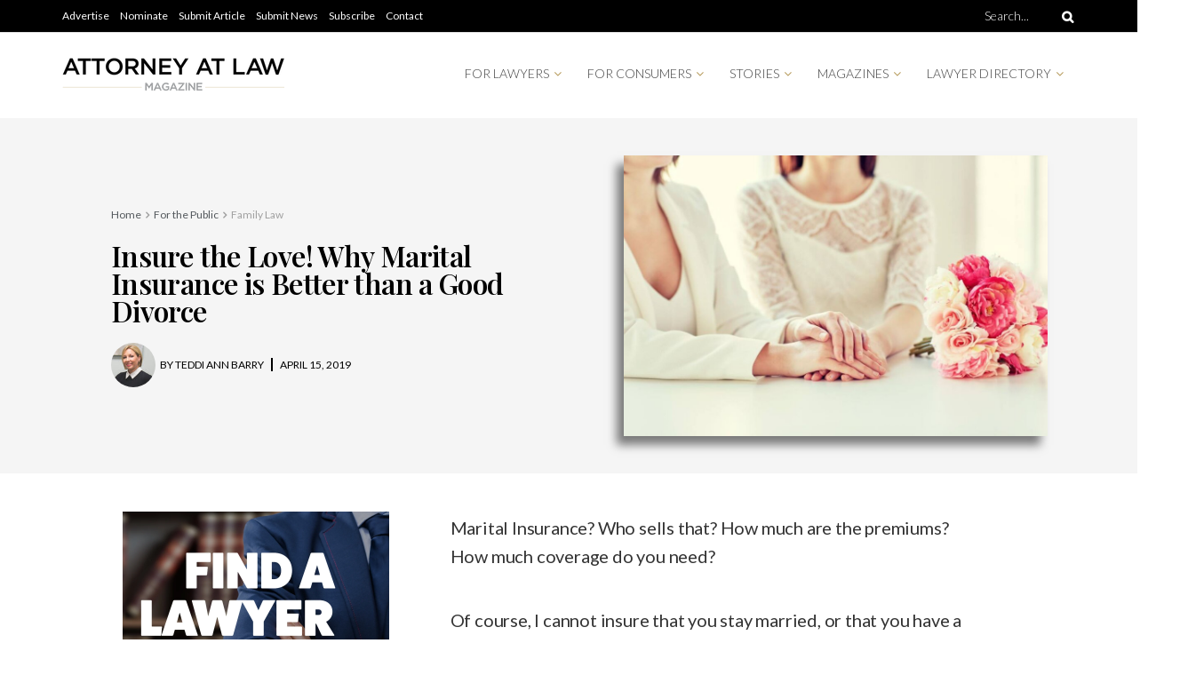

--- FILE ---
content_type: text/css
request_url: https://attorneyatlawmagazine.com/wp-content/uploads/elementor/css/post-171808.css?ver=1744233880
body_size: 524
content:
.elementor-171808 .elementor-element.elementor-element-5b69f0d > .elementor-container{max-width:1100px;min-height:400px;}.elementor-171808 .elementor-element.elementor-element-5b69f0d > .elementor-container > .elementor-column > .elementor-widget-wrap{align-content:center;align-items:center;}.elementor-171808 .elementor-element.elementor-element-5b69f0d:not(.elementor-motion-effects-element-type-background), .elementor-171808 .elementor-element.elementor-element-5b69f0d > .elementor-motion-effects-container > .elementor-motion-effects-layer{background-color:#F5F5F5;}.elementor-171808 .elementor-element.elementor-element-5b69f0d{transition:background 0.3s, border 0.3s, border-radius 0.3s, box-shadow 0.3s;margin-top:-20px;margin-bottom:0px;padding:0px 0px 0px 50px;}.elementor-171808 .elementor-element.elementor-element-5b69f0d > .elementor-background-overlay{transition:background 0.3s, border-radius 0.3s, opacity 0.3s;}.elementor-171808 .elementor-element.elementor-element-94d3b86{text-align:left;}.elementor-171808 .elementor-element.elementor-element-94d3b86 .elementor-heading-title{color:#000000;font-family:"Playfair Display", Sans-serif;font-weight:600;}.elementor-171808 .elementor-element.elementor-element-3df369f .elementor-repeater-item-01df231 .elementor-icon-list-icon{width:50px;}.elementor-171808 .elementor-element.elementor-element-3df369f .elementor-icon-list-item:not(:last-child):after{content:"";height:30%;border-color:#000000;}.elementor-171808 .elementor-element.elementor-element-3df369f .elementor-icon-list-items:not(.elementor-inline-items) .elementor-icon-list-item:not(:last-child):after{border-top-style:solid;border-top-width:1.5px;}.elementor-171808 .elementor-element.elementor-element-3df369f .elementor-icon-list-items.elementor-inline-items .elementor-icon-list-item:not(:last-child):after{border-left-style:solid;}.elementor-171808 .elementor-element.elementor-element-3df369f .elementor-inline-items .elementor-icon-list-item:not(:last-child):after{border-left-width:1.5px;}.elementor-171808 .elementor-element.elementor-element-3df369f .elementor-icon-list-icon{width:14px;}.elementor-171808 .elementor-element.elementor-element-3df369f .elementor-icon-list-icon i{font-size:14px;}.elementor-171808 .elementor-element.elementor-element-3df369f .elementor-icon-list-icon svg{--e-icon-list-icon-size:14px;}.elementor-171808 .elementor-element.elementor-element-3df369f .elementor-icon-list-text, .elementor-171808 .elementor-element.elementor-element-3df369f .elementor-icon-list-text a{color:#000000;}.elementor-171808 .elementor-element.elementor-element-3df369f .elementor-icon-list-item{font-size:12px;text-transform:uppercase;}.elementor-171808 .elementor-element.elementor-element-775f885 img{max-width:90%;box-shadow:-8px 10px 10px 0px rgba(0,0,0,0.5);}.elementor-171808 .elementor-element.elementor-element-7893c77 > .elementor-container{max-width:1100px;}.elementor-171808 .elementor-element.elementor-element-7893c77{padding:30px 0px 0px 0px;}.elementor-171808 .elementor-element.elementor-element-1e1266e.elementor-column > .elementor-widget-wrap{justify-content:center;}.elementor-171808 .elementor-element.elementor-element-c77a7ca > .elementor-widget-container{margin:0px 0px -38px 0px;padding:0px 0px 0px 0px;}.elementor-171808 .elementor-element.elementor-element-09d4526 .elementor-element-populated{padding:0px 100px 0px 50px;}.elementor-171808 .elementor-element.elementor-element-732da89{font-size:16px;}.elementor-171808 .elementor-element.elementor-element-732da89 > .elementor-widget-container{margin:-25px 0px 0px 0px;}.elementor-171808 .elementor-element.elementor-element-4ed957d .elementor-image-box-wrapper{text-align:left;}.elementor-171808 .elementor-element.elementor-element-4ed957d.elementor-position-right .elementor-image-box-img{margin-left:10px;}.elementor-171808 .elementor-element.elementor-element-4ed957d.elementor-position-left .elementor-image-box-img{margin-right:10px;}.elementor-171808 .elementor-element.elementor-element-4ed957d.elementor-position-top .elementor-image-box-img{margin-bottom:10px;}.elementor-171808 .elementor-element.elementor-element-4ed957d .elementor-image-box-wrapper .elementor-image-box-img{width:20%;}.elementor-171808 .elementor-element.elementor-element-4ed957d .elementor-image-box-img img{border-radius:100px;transition-duration:0.3s;}.elementor-171808 .elementor-element.elementor-element-4ed957d .elementor-image-box-description{font-size:14px;font-weight:400;line-height:18px;}.elementor-171808 .elementor-element.elementor-element-4ed957d > .elementor-widget-container{margin:0px 0px 0px 0px;padding:0px 20px 10px 20px;border-style:solid;border-width:1px 1px 1px 1px;border-color:#D8D8D8;border-radius:10px 10px 10px 10px;}@media(max-width:1024px){.elementor-171808 .elementor-element.elementor-element-09d4526 .elementor-element-populated{padding:0px 30px 0px 20px;}}@media(max-width:767px){.elementor-171808 .elementor-element.elementor-element-5b69f0d{margin-top:0px;margin-bottom:0px;padding:10px 10px 10px 20px;}.elementor-171808 .elementor-element.elementor-element-3df369f .elementor-repeater-item-01df231 .elementor-icon-list-icon{width:40px;}.elementor-171808 .elementor-element.elementor-element-4ed957d .elementor-image-box-wrapper{text-align:center;}.elementor-171808 .elementor-element.elementor-element-4ed957d .elementor-image-box-img{margin-bottom:10px;}.elementor-171808 .elementor-element.elementor-element-4ed957d.elementor-position-right .elementor-image-box-img{margin-left:10px;}.elementor-171808 .elementor-element.elementor-element-4ed957d.elementor-position-left .elementor-image-box-img{margin-right:10px;}.elementor-171808 .elementor-element.elementor-element-4ed957d.elementor-position-top .elementor-image-box-img{margin-bottom:10px;}.elementor-171808 .elementor-element.elementor-element-4ed957d .elementor-image-box-wrapper .elementor-image-box-img{width:33%;}.elementor-171808 .elementor-element.elementor-element-4ed957d .elementor-image-box-title{margin-bottom:0px;}}